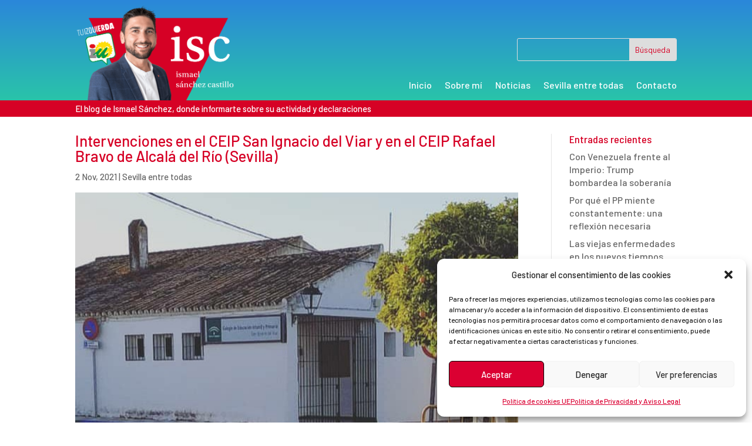

--- FILE ---
content_type: text/css
request_url: https://ismaelsanchez.es/wp-content/et-cache/7309/et-core-unified-tb-9046-tb-9097-tb-9230-deferred-7309.min.css?ver=1769981534
body_size: 364
content:
.et_pb_section_3_tb_header.et_pb_section{padding-top:0px;padding-bottom:0px;background-color:#d60125!important}.et_pb_row_3_tb_header.et_pb_row{padding-top:10px!important;padding-bottom:10px!important;padding-top:10px;padding-bottom:10px}.et_pb_text_2_tb_header.et_pb_text{color:#FFFFFF!important}.et_pb_text_2_tb_header{line-height:1.3em;font-family:'Barlow',Helvetica,Arial,Lucida,sans-serif;line-height:1.3em;background-color:RGBA(255,255,255,0)}@media only screen and (min-width:981px){.et_pb_section_3_tb_header{display:none!important}}@media only screen and (max-width:980px){.et_pb_row_3_tb_header.et_pb_row{padding-top:10px!important;padding-bottom:10px!important;padding-top:10px!important;padding-bottom:10px!important}.et_pb_text_2_tb_header{line-height:1.3em}}@media only screen and (max-width:767px){.et_pb_row_3_tb_header.et_pb_row{padding-top:10px!important;padding-bottom:10px!important;padding-top:10px!important;padding-bottom:10px!important}.et_pb_text_2_tb_header{line-height:1.3em}}.et_pb_section_0_tb_body.et_pb_section{padding-top:0px}.et_pb_post_title_0_tb_body .et_pb_title_container h1.entry-title,.et_pb_post_title_0_tb_body .et_pb_title_container h2.entry-title,.et_pb_post_title_0_tb_body .et_pb_title_container h3.entry-title,.et_pb_post_title_0_tb_body .et_pb_title_container h4.entry-title,.et_pb_post_title_0_tb_body .et_pb_title_container h5.entry-title,.et_pb_post_title_0_tb_body .et_pb_title_container h6.entry-title{font-family:'Barlow',Helvetica,Arial,Lucida,sans-serif;color:#D60025!important}.et_pb_post_title_0_tb_body .et_pb_title_meta_container{margin-bottom:15px}.et_pb_post_title_0_tb_body .et_pb_title_featured_container img{height:auto;max-height:none}.et_pb_post_content_0_tb_body{font-family:'Barlow',Helvetica,Arial,Lucida,sans-serif;font-size:16px}.et_pb_post_content_0_tb_body h2{line-height:1.3em}.et_pb_post_content_0_tb_body h3{line-height:1.2em}.et_pb_sidebar_0_tb_body.et_pb_widget_area h3:first-of-type,.et_pb_sidebar_0_tb_body.et_pb_widget_area h4:first-of-type,.et_pb_sidebar_0_tb_body.et_pb_widget_area h5:first-of-type,.et_pb_sidebar_0_tb_body.et_pb_widget_area h6:first-of-type,.et_pb_sidebar_0_tb_body.et_pb_widget_area h2:first-of-type,.et_pb_sidebar_0_tb_body.et_pb_widget_area h1:first-of-type,.et_pb_sidebar_0_tb_body.et_pb_widget_area .widget-title,.et_pb_sidebar_0_tb_body.et_pb_widget_area .widgettitle{font-family:'Barlow Semi Condensed',Helvetica,Arial,Lucida,sans-serif;color:#D60025!important}.et_pb_sidebar_0_tb_body.et_pb_widget_area p{line-height:1.4em}.et_pb_sidebar_0_tb_body.et_pb_widget_area,.et_pb_sidebar_0_tb_body.et_pb_widget_area li,.et_pb_sidebar_0_tb_body.et_pb_widget_area li:before,.et_pb_sidebar_0_tb_body.et_pb_widget_area a{font-family:'Barlow',Helvetica,Arial,Lucida,sans-serif;font-size:16px;line-height:1.4em}.et_pb_section_0_tb_footer.et_pb_section{padding-top:15px;padding-bottom:0px;background-color:#2e2e2e!important}.et_pb_row_0_tb_footer.et_pb_row{padding-top:8px!important;padding-bottom:12px!important;padding-top:8px;padding-bottom:12px}.et_pb_text_0_tb_footer.et_pb_text{color:#aaaaaa!important}.et_pb_text_0_tb_footer.et_pb_text a{color:#FFFFFF!important;transition:color 300ms ease 0ms}.et_pb_text_0_tb_footer.et_pb_text a:hover{color:#DB0032!important}.et_pb_text_0_tb_footer a{font-family:'IBM Plex Sans',Helvetica,Arial,Lucida,sans-serif}.et_pb_text_0_tb_footer{margin-top:4px!important}.et_pb_social_media_follow_network_0_tb_footer a.icon,.et_pb_social_media_follow .et_pb_social_media_follow_network_0_tb_footer .icon:before,.et_pb_social_media_follow_network_1_tb_footer a.icon,.et_pb_social_media_follow .et_pb_social_media_follow_network_1_tb_footer .icon:before,.et_pb_social_media_follow_network_2_tb_footer a.icon,.et_pb_social_media_follow .et_pb_social_media_follow_network_2_tb_footer .icon:before{transition:background-color 300ms ease 0ms,background-image 300ms ease 0ms,color 300ms ease 0ms}.et_pb_social_media_follow .et_pb_social_media_follow_network_0_tb_footer.et_pb_social_icon .icon:before,.et_pb_social_media_follow .et_pb_social_media_follow_network_1_tb_footer.et_pb_social_icon .icon:before,.et_pb_social_media_follow .et_pb_social_media_follow_network_2_tb_footer.et_pb_social_icon .icon:before{color:#aaaaaa}.et_pb_social_media_follow .et_pb_social_media_follow_network_0_tb_footer.et_pb_social_icon:hover .icon:before,.et_pb_social_media_follow .et_pb_social_media_follow_network_1_tb_footer.et_pb_social_icon:hover .icon:before,.et_pb_social_media_follow .et_pb_social_media_follow_network_2_tb_footer.et_pb_social_icon:hover .icon:before{color:#FFFFFF}.et_pb_social_media_follow_network_0_tb_footer a.icon:hover{background-image:initial!important;background-color:#3b5998!important}.et_pb_social_media_follow_network_1_tb_footer a.icon:hover{background-image:initial!important;background-color:#000000!important}.et_pb_social_media_follow_network_2_tb_footer a.icon:hover{background-image:initial!important;background-color:#ea2c59!important}@media only screen and (max-width:980px){.et_pb_text_0_tb_footer{margin-top:4px!important}}@media only screen and (max-width:767px){.et_pb_text_0_tb_footer{padding-bottom:0px!important;margin-top:4px!important;margin-bottom:-25px!important}ul.et_pb_social_media_follow_0_tb_footer{padding-top:0px!important;padding-bottom:0px!important;margin-top:10px!important;margin-bottom:0px!important}}